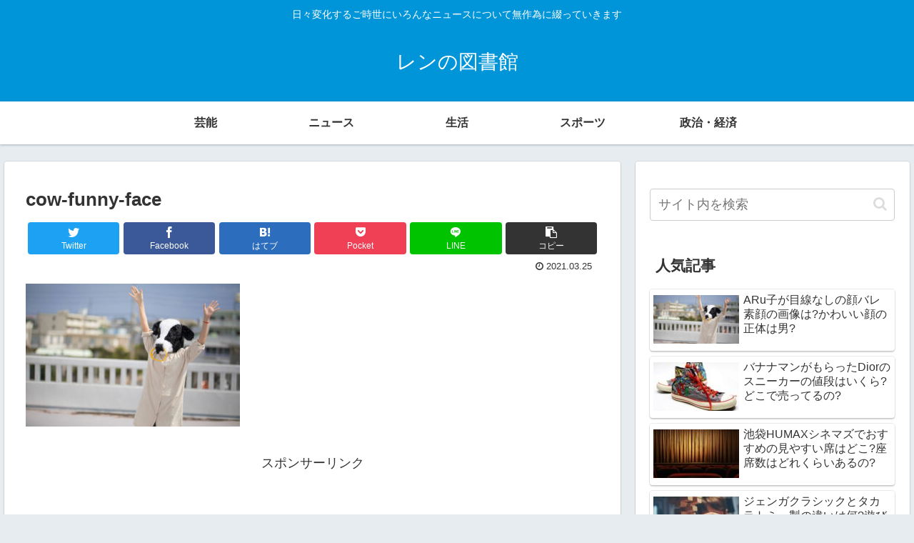

--- FILE ---
content_type: text/html; charset=utf-8
request_url: https://www.google.com/recaptcha/api2/aframe
body_size: 264
content:
<!DOCTYPE HTML><html><head><meta http-equiv="content-type" content="text/html; charset=UTF-8"></head><body><script nonce="qse_B0LaebMOpEnapEDyQg">/** Anti-fraud and anti-abuse applications only. See google.com/recaptcha */ try{var clients={'sodar':'https://pagead2.googlesyndication.com/pagead/sodar?'};window.addEventListener("message",function(a){try{if(a.source===window.parent){var b=JSON.parse(a.data);var c=clients[b['id']];if(c){var d=document.createElement('img');d.src=c+b['params']+'&rc='+(localStorage.getItem("rc::a")?sessionStorage.getItem("rc::b"):"");window.document.body.appendChild(d);sessionStorage.setItem("rc::e",parseInt(sessionStorage.getItem("rc::e")||0)+1);localStorage.setItem("rc::h",'1768977344310');}}}catch(b){}});window.parent.postMessage("_grecaptcha_ready", "*");}catch(b){}</script></body></html>